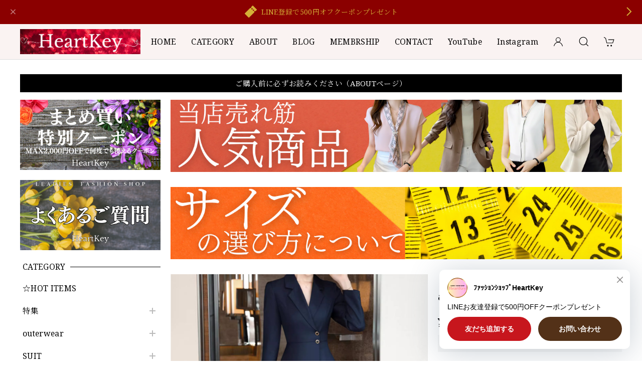

--- FILE ---
content_type: text/xml
request_url: https://sts.amazonaws.com/
body_size: 1687
content:
<AssumeRoleWithWebIdentityResponse xmlns="https://sts.amazonaws.com/doc/2011-06-15/">
  <AssumeRoleWithWebIdentityResult>
    <Audience>ap-northeast-1:e4b88464-c9e5-4cc8-8c4e-c61895b363f3</Audience>
    <AssumedRoleUser>
      <AssumedRoleId>AROAY3N7I4XDRV2Q577WH:web-identity</AssumedRoleId>
      <Arn>arn:aws:sts::608675882439:assumed-role/Cognito_DynamoPoolUnauth/web-identity</Arn>
    </AssumedRoleUser>
    <Provider>cognito-identity.amazonaws.com</Provider>
    <Credentials>
      <AccessKeyId>ASIAY3N7I4XDR6TU6NIE</AccessKeyId>
      <SecretAccessKey>vFKfddcPtmH6XHLdR27loRvtyvezS6eL4SC4N+fT</SecretAccessKey>
      <SessionToken>FwoGZXIvYXdzEMf//////////wEaDGlkdmB+NtczMvhCQyKwAmH9t3nhvMrTQLhQeEosabqPFupiTTmuD/Mgcp9nK1asT8RcbAw0zKiZCvQPY+7XQxI/mqp1gnHG2AVjLe4/5rj5jDFVQlW40yPdwR1OFV845+ZxdfY/aveL2a4/+oFiTrKccFpUGug+bQaigwlq3T5+AWuEuRPXkSy5XtqypFoQjyYcFbuLzq1zt1iJgJX1W9YC6uk7M+r0v7eGlf/LmljIlg954kaxqCpNIqqv7gkrTRpNdQchUyiQp/PezwISBQoRq6119MfnDCsDkxg003QlKTYRG2rWF4WX7LYG3nF1NP1K9wP4CBNJ5LclKR8djBmr431dZ3RFfkMxWTcl9pRqujCfmEmvteQhqSQmZK3E+tIrDCiNLr7y/c0xOmAgvebj7VIZlpCkEnE6PAgkaxco09nrywYylAF/9hHJ1u+BItktwdW/Vv5JPMRim4eUdffplONfsT9B9nHu2Wbh8/bhIX5lUaZpTHXm7Nhz/Y3Ulk1YlBERjo623I3V05wk6iMc5AVXH479m+ZnYRv9XmeyUiA9c7f726I/CLYovKDnx4UeknItMcDnliH2Uapz8jQJof0zgJ/A2AoJzgI6T8wWRfEusBeEgHFylaQB</SessionToken>
      <Expiration>2026-01-29T06:14:59Z</Expiration>
    </Credentials>
    <SubjectFromWebIdentityToken>ap-northeast-1:8db7e8e5-c757-c089-1780-fc3378b5657b</SubjectFromWebIdentityToken>
  </AssumeRoleWithWebIdentityResult>
  <ResponseMetadata>
    <RequestId>4291b225-dc94-4d70-8ade-af292ccf3ee1</RequestId>
  </ResponseMetadata>
</AssumeRoleWithWebIdentityResponse>
